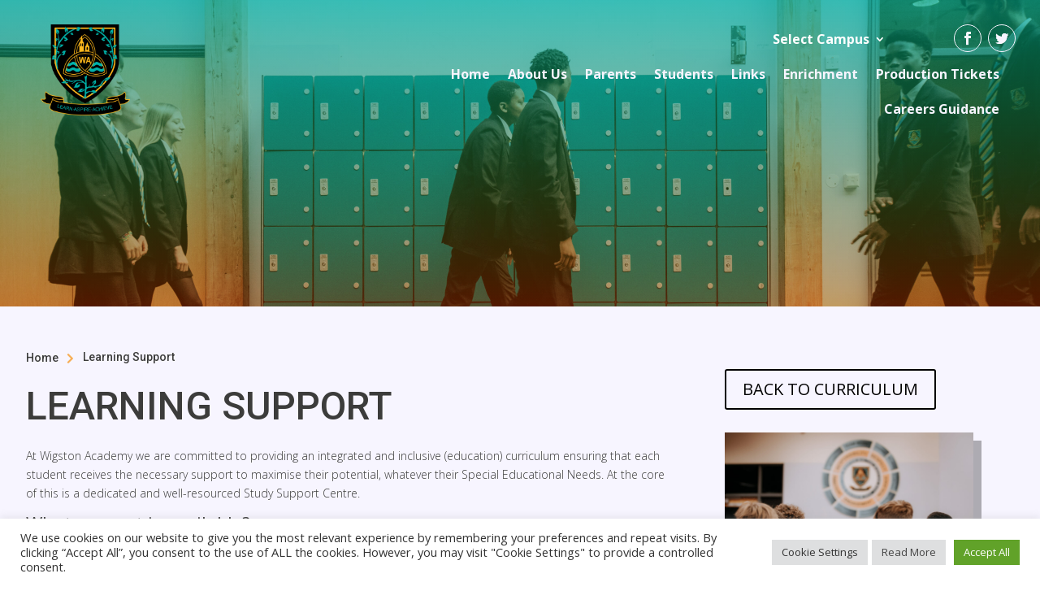

--- FILE ---
content_type: text/html; charset=utf-8
request_url: https://www.google.com/recaptcha/api2/anchor?ar=1&k=6LcVk8khAAAAABAs_D2OQEdL30wz5OZrHLpTJQwU&co=aHR0cHM6Ly93aWdzdG9uYWNhZGVteS5vcmc6NDQz&hl=en&v=7gg7H51Q-naNfhmCP3_R47ho&size=invisible&anchor-ms=20000&execute-ms=15000&cb=qo5jqxtgngq2
body_size: 48181
content:
<!DOCTYPE HTML><html dir="ltr" lang="en"><head><meta http-equiv="Content-Type" content="text/html; charset=UTF-8">
<meta http-equiv="X-UA-Compatible" content="IE=edge">
<title>reCAPTCHA</title>
<style type="text/css">
/* cyrillic-ext */
@font-face {
  font-family: 'Roboto';
  font-style: normal;
  font-weight: 400;
  font-stretch: 100%;
  src: url(//fonts.gstatic.com/s/roboto/v48/KFO7CnqEu92Fr1ME7kSn66aGLdTylUAMa3GUBHMdazTgWw.woff2) format('woff2');
  unicode-range: U+0460-052F, U+1C80-1C8A, U+20B4, U+2DE0-2DFF, U+A640-A69F, U+FE2E-FE2F;
}
/* cyrillic */
@font-face {
  font-family: 'Roboto';
  font-style: normal;
  font-weight: 400;
  font-stretch: 100%;
  src: url(//fonts.gstatic.com/s/roboto/v48/KFO7CnqEu92Fr1ME7kSn66aGLdTylUAMa3iUBHMdazTgWw.woff2) format('woff2');
  unicode-range: U+0301, U+0400-045F, U+0490-0491, U+04B0-04B1, U+2116;
}
/* greek-ext */
@font-face {
  font-family: 'Roboto';
  font-style: normal;
  font-weight: 400;
  font-stretch: 100%;
  src: url(//fonts.gstatic.com/s/roboto/v48/KFO7CnqEu92Fr1ME7kSn66aGLdTylUAMa3CUBHMdazTgWw.woff2) format('woff2');
  unicode-range: U+1F00-1FFF;
}
/* greek */
@font-face {
  font-family: 'Roboto';
  font-style: normal;
  font-weight: 400;
  font-stretch: 100%;
  src: url(//fonts.gstatic.com/s/roboto/v48/KFO7CnqEu92Fr1ME7kSn66aGLdTylUAMa3-UBHMdazTgWw.woff2) format('woff2');
  unicode-range: U+0370-0377, U+037A-037F, U+0384-038A, U+038C, U+038E-03A1, U+03A3-03FF;
}
/* math */
@font-face {
  font-family: 'Roboto';
  font-style: normal;
  font-weight: 400;
  font-stretch: 100%;
  src: url(//fonts.gstatic.com/s/roboto/v48/KFO7CnqEu92Fr1ME7kSn66aGLdTylUAMawCUBHMdazTgWw.woff2) format('woff2');
  unicode-range: U+0302-0303, U+0305, U+0307-0308, U+0310, U+0312, U+0315, U+031A, U+0326-0327, U+032C, U+032F-0330, U+0332-0333, U+0338, U+033A, U+0346, U+034D, U+0391-03A1, U+03A3-03A9, U+03B1-03C9, U+03D1, U+03D5-03D6, U+03F0-03F1, U+03F4-03F5, U+2016-2017, U+2034-2038, U+203C, U+2040, U+2043, U+2047, U+2050, U+2057, U+205F, U+2070-2071, U+2074-208E, U+2090-209C, U+20D0-20DC, U+20E1, U+20E5-20EF, U+2100-2112, U+2114-2115, U+2117-2121, U+2123-214F, U+2190, U+2192, U+2194-21AE, U+21B0-21E5, U+21F1-21F2, U+21F4-2211, U+2213-2214, U+2216-22FF, U+2308-230B, U+2310, U+2319, U+231C-2321, U+2336-237A, U+237C, U+2395, U+239B-23B7, U+23D0, U+23DC-23E1, U+2474-2475, U+25AF, U+25B3, U+25B7, U+25BD, U+25C1, U+25CA, U+25CC, U+25FB, U+266D-266F, U+27C0-27FF, U+2900-2AFF, U+2B0E-2B11, U+2B30-2B4C, U+2BFE, U+3030, U+FF5B, U+FF5D, U+1D400-1D7FF, U+1EE00-1EEFF;
}
/* symbols */
@font-face {
  font-family: 'Roboto';
  font-style: normal;
  font-weight: 400;
  font-stretch: 100%;
  src: url(//fonts.gstatic.com/s/roboto/v48/KFO7CnqEu92Fr1ME7kSn66aGLdTylUAMaxKUBHMdazTgWw.woff2) format('woff2');
  unicode-range: U+0001-000C, U+000E-001F, U+007F-009F, U+20DD-20E0, U+20E2-20E4, U+2150-218F, U+2190, U+2192, U+2194-2199, U+21AF, U+21E6-21F0, U+21F3, U+2218-2219, U+2299, U+22C4-22C6, U+2300-243F, U+2440-244A, U+2460-24FF, U+25A0-27BF, U+2800-28FF, U+2921-2922, U+2981, U+29BF, U+29EB, U+2B00-2BFF, U+4DC0-4DFF, U+FFF9-FFFB, U+10140-1018E, U+10190-1019C, U+101A0, U+101D0-101FD, U+102E0-102FB, U+10E60-10E7E, U+1D2C0-1D2D3, U+1D2E0-1D37F, U+1F000-1F0FF, U+1F100-1F1AD, U+1F1E6-1F1FF, U+1F30D-1F30F, U+1F315, U+1F31C, U+1F31E, U+1F320-1F32C, U+1F336, U+1F378, U+1F37D, U+1F382, U+1F393-1F39F, U+1F3A7-1F3A8, U+1F3AC-1F3AF, U+1F3C2, U+1F3C4-1F3C6, U+1F3CA-1F3CE, U+1F3D4-1F3E0, U+1F3ED, U+1F3F1-1F3F3, U+1F3F5-1F3F7, U+1F408, U+1F415, U+1F41F, U+1F426, U+1F43F, U+1F441-1F442, U+1F444, U+1F446-1F449, U+1F44C-1F44E, U+1F453, U+1F46A, U+1F47D, U+1F4A3, U+1F4B0, U+1F4B3, U+1F4B9, U+1F4BB, U+1F4BF, U+1F4C8-1F4CB, U+1F4D6, U+1F4DA, U+1F4DF, U+1F4E3-1F4E6, U+1F4EA-1F4ED, U+1F4F7, U+1F4F9-1F4FB, U+1F4FD-1F4FE, U+1F503, U+1F507-1F50B, U+1F50D, U+1F512-1F513, U+1F53E-1F54A, U+1F54F-1F5FA, U+1F610, U+1F650-1F67F, U+1F687, U+1F68D, U+1F691, U+1F694, U+1F698, U+1F6AD, U+1F6B2, U+1F6B9-1F6BA, U+1F6BC, U+1F6C6-1F6CF, U+1F6D3-1F6D7, U+1F6E0-1F6EA, U+1F6F0-1F6F3, U+1F6F7-1F6FC, U+1F700-1F7FF, U+1F800-1F80B, U+1F810-1F847, U+1F850-1F859, U+1F860-1F887, U+1F890-1F8AD, U+1F8B0-1F8BB, U+1F8C0-1F8C1, U+1F900-1F90B, U+1F93B, U+1F946, U+1F984, U+1F996, U+1F9E9, U+1FA00-1FA6F, U+1FA70-1FA7C, U+1FA80-1FA89, U+1FA8F-1FAC6, U+1FACE-1FADC, U+1FADF-1FAE9, U+1FAF0-1FAF8, U+1FB00-1FBFF;
}
/* vietnamese */
@font-face {
  font-family: 'Roboto';
  font-style: normal;
  font-weight: 400;
  font-stretch: 100%;
  src: url(//fonts.gstatic.com/s/roboto/v48/KFO7CnqEu92Fr1ME7kSn66aGLdTylUAMa3OUBHMdazTgWw.woff2) format('woff2');
  unicode-range: U+0102-0103, U+0110-0111, U+0128-0129, U+0168-0169, U+01A0-01A1, U+01AF-01B0, U+0300-0301, U+0303-0304, U+0308-0309, U+0323, U+0329, U+1EA0-1EF9, U+20AB;
}
/* latin-ext */
@font-face {
  font-family: 'Roboto';
  font-style: normal;
  font-weight: 400;
  font-stretch: 100%;
  src: url(//fonts.gstatic.com/s/roboto/v48/KFO7CnqEu92Fr1ME7kSn66aGLdTylUAMa3KUBHMdazTgWw.woff2) format('woff2');
  unicode-range: U+0100-02BA, U+02BD-02C5, U+02C7-02CC, U+02CE-02D7, U+02DD-02FF, U+0304, U+0308, U+0329, U+1D00-1DBF, U+1E00-1E9F, U+1EF2-1EFF, U+2020, U+20A0-20AB, U+20AD-20C0, U+2113, U+2C60-2C7F, U+A720-A7FF;
}
/* latin */
@font-face {
  font-family: 'Roboto';
  font-style: normal;
  font-weight: 400;
  font-stretch: 100%;
  src: url(//fonts.gstatic.com/s/roboto/v48/KFO7CnqEu92Fr1ME7kSn66aGLdTylUAMa3yUBHMdazQ.woff2) format('woff2');
  unicode-range: U+0000-00FF, U+0131, U+0152-0153, U+02BB-02BC, U+02C6, U+02DA, U+02DC, U+0304, U+0308, U+0329, U+2000-206F, U+20AC, U+2122, U+2191, U+2193, U+2212, U+2215, U+FEFF, U+FFFD;
}
/* cyrillic-ext */
@font-face {
  font-family: 'Roboto';
  font-style: normal;
  font-weight: 500;
  font-stretch: 100%;
  src: url(//fonts.gstatic.com/s/roboto/v48/KFO7CnqEu92Fr1ME7kSn66aGLdTylUAMa3GUBHMdazTgWw.woff2) format('woff2');
  unicode-range: U+0460-052F, U+1C80-1C8A, U+20B4, U+2DE0-2DFF, U+A640-A69F, U+FE2E-FE2F;
}
/* cyrillic */
@font-face {
  font-family: 'Roboto';
  font-style: normal;
  font-weight: 500;
  font-stretch: 100%;
  src: url(//fonts.gstatic.com/s/roboto/v48/KFO7CnqEu92Fr1ME7kSn66aGLdTylUAMa3iUBHMdazTgWw.woff2) format('woff2');
  unicode-range: U+0301, U+0400-045F, U+0490-0491, U+04B0-04B1, U+2116;
}
/* greek-ext */
@font-face {
  font-family: 'Roboto';
  font-style: normal;
  font-weight: 500;
  font-stretch: 100%;
  src: url(//fonts.gstatic.com/s/roboto/v48/KFO7CnqEu92Fr1ME7kSn66aGLdTylUAMa3CUBHMdazTgWw.woff2) format('woff2');
  unicode-range: U+1F00-1FFF;
}
/* greek */
@font-face {
  font-family: 'Roboto';
  font-style: normal;
  font-weight: 500;
  font-stretch: 100%;
  src: url(//fonts.gstatic.com/s/roboto/v48/KFO7CnqEu92Fr1ME7kSn66aGLdTylUAMa3-UBHMdazTgWw.woff2) format('woff2');
  unicode-range: U+0370-0377, U+037A-037F, U+0384-038A, U+038C, U+038E-03A1, U+03A3-03FF;
}
/* math */
@font-face {
  font-family: 'Roboto';
  font-style: normal;
  font-weight: 500;
  font-stretch: 100%;
  src: url(//fonts.gstatic.com/s/roboto/v48/KFO7CnqEu92Fr1ME7kSn66aGLdTylUAMawCUBHMdazTgWw.woff2) format('woff2');
  unicode-range: U+0302-0303, U+0305, U+0307-0308, U+0310, U+0312, U+0315, U+031A, U+0326-0327, U+032C, U+032F-0330, U+0332-0333, U+0338, U+033A, U+0346, U+034D, U+0391-03A1, U+03A3-03A9, U+03B1-03C9, U+03D1, U+03D5-03D6, U+03F0-03F1, U+03F4-03F5, U+2016-2017, U+2034-2038, U+203C, U+2040, U+2043, U+2047, U+2050, U+2057, U+205F, U+2070-2071, U+2074-208E, U+2090-209C, U+20D0-20DC, U+20E1, U+20E5-20EF, U+2100-2112, U+2114-2115, U+2117-2121, U+2123-214F, U+2190, U+2192, U+2194-21AE, U+21B0-21E5, U+21F1-21F2, U+21F4-2211, U+2213-2214, U+2216-22FF, U+2308-230B, U+2310, U+2319, U+231C-2321, U+2336-237A, U+237C, U+2395, U+239B-23B7, U+23D0, U+23DC-23E1, U+2474-2475, U+25AF, U+25B3, U+25B7, U+25BD, U+25C1, U+25CA, U+25CC, U+25FB, U+266D-266F, U+27C0-27FF, U+2900-2AFF, U+2B0E-2B11, U+2B30-2B4C, U+2BFE, U+3030, U+FF5B, U+FF5D, U+1D400-1D7FF, U+1EE00-1EEFF;
}
/* symbols */
@font-face {
  font-family: 'Roboto';
  font-style: normal;
  font-weight: 500;
  font-stretch: 100%;
  src: url(//fonts.gstatic.com/s/roboto/v48/KFO7CnqEu92Fr1ME7kSn66aGLdTylUAMaxKUBHMdazTgWw.woff2) format('woff2');
  unicode-range: U+0001-000C, U+000E-001F, U+007F-009F, U+20DD-20E0, U+20E2-20E4, U+2150-218F, U+2190, U+2192, U+2194-2199, U+21AF, U+21E6-21F0, U+21F3, U+2218-2219, U+2299, U+22C4-22C6, U+2300-243F, U+2440-244A, U+2460-24FF, U+25A0-27BF, U+2800-28FF, U+2921-2922, U+2981, U+29BF, U+29EB, U+2B00-2BFF, U+4DC0-4DFF, U+FFF9-FFFB, U+10140-1018E, U+10190-1019C, U+101A0, U+101D0-101FD, U+102E0-102FB, U+10E60-10E7E, U+1D2C0-1D2D3, U+1D2E0-1D37F, U+1F000-1F0FF, U+1F100-1F1AD, U+1F1E6-1F1FF, U+1F30D-1F30F, U+1F315, U+1F31C, U+1F31E, U+1F320-1F32C, U+1F336, U+1F378, U+1F37D, U+1F382, U+1F393-1F39F, U+1F3A7-1F3A8, U+1F3AC-1F3AF, U+1F3C2, U+1F3C4-1F3C6, U+1F3CA-1F3CE, U+1F3D4-1F3E0, U+1F3ED, U+1F3F1-1F3F3, U+1F3F5-1F3F7, U+1F408, U+1F415, U+1F41F, U+1F426, U+1F43F, U+1F441-1F442, U+1F444, U+1F446-1F449, U+1F44C-1F44E, U+1F453, U+1F46A, U+1F47D, U+1F4A3, U+1F4B0, U+1F4B3, U+1F4B9, U+1F4BB, U+1F4BF, U+1F4C8-1F4CB, U+1F4D6, U+1F4DA, U+1F4DF, U+1F4E3-1F4E6, U+1F4EA-1F4ED, U+1F4F7, U+1F4F9-1F4FB, U+1F4FD-1F4FE, U+1F503, U+1F507-1F50B, U+1F50D, U+1F512-1F513, U+1F53E-1F54A, U+1F54F-1F5FA, U+1F610, U+1F650-1F67F, U+1F687, U+1F68D, U+1F691, U+1F694, U+1F698, U+1F6AD, U+1F6B2, U+1F6B9-1F6BA, U+1F6BC, U+1F6C6-1F6CF, U+1F6D3-1F6D7, U+1F6E0-1F6EA, U+1F6F0-1F6F3, U+1F6F7-1F6FC, U+1F700-1F7FF, U+1F800-1F80B, U+1F810-1F847, U+1F850-1F859, U+1F860-1F887, U+1F890-1F8AD, U+1F8B0-1F8BB, U+1F8C0-1F8C1, U+1F900-1F90B, U+1F93B, U+1F946, U+1F984, U+1F996, U+1F9E9, U+1FA00-1FA6F, U+1FA70-1FA7C, U+1FA80-1FA89, U+1FA8F-1FAC6, U+1FACE-1FADC, U+1FADF-1FAE9, U+1FAF0-1FAF8, U+1FB00-1FBFF;
}
/* vietnamese */
@font-face {
  font-family: 'Roboto';
  font-style: normal;
  font-weight: 500;
  font-stretch: 100%;
  src: url(//fonts.gstatic.com/s/roboto/v48/KFO7CnqEu92Fr1ME7kSn66aGLdTylUAMa3OUBHMdazTgWw.woff2) format('woff2');
  unicode-range: U+0102-0103, U+0110-0111, U+0128-0129, U+0168-0169, U+01A0-01A1, U+01AF-01B0, U+0300-0301, U+0303-0304, U+0308-0309, U+0323, U+0329, U+1EA0-1EF9, U+20AB;
}
/* latin-ext */
@font-face {
  font-family: 'Roboto';
  font-style: normal;
  font-weight: 500;
  font-stretch: 100%;
  src: url(//fonts.gstatic.com/s/roboto/v48/KFO7CnqEu92Fr1ME7kSn66aGLdTylUAMa3KUBHMdazTgWw.woff2) format('woff2');
  unicode-range: U+0100-02BA, U+02BD-02C5, U+02C7-02CC, U+02CE-02D7, U+02DD-02FF, U+0304, U+0308, U+0329, U+1D00-1DBF, U+1E00-1E9F, U+1EF2-1EFF, U+2020, U+20A0-20AB, U+20AD-20C0, U+2113, U+2C60-2C7F, U+A720-A7FF;
}
/* latin */
@font-face {
  font-family: 'Roboto';
  font-style: normal;
  font-weight: 500;
  font-stretch: 100%;
  src: url(//fonts.gstatic.com/s/roboto/v48/KFO7CnqEu92Fr1ME7kSn66aGLdTylUAMa3yUBHMdazQ.woff2) format('woff2');
  unicode-range: U+0000-00FF, U+0131, U+0152-0153, U+02BB-02BC, U+02C6, U+02DA, U+02DC, U+0304, U+0308, U+0329, U+2000-206F, U+20AC, U+2122, U+2191, U+2193, U+2212, U+2215, U+FEFF, U+FFFD;
}
/* cyrillic-ext */
@font-face {
  font-family: 'Roboto';
  font-style: normal;
  font-weight: 900;
  font-stretch: 100%;
  src: url(//fonts.gstatic.com/s/roboto/v48/KFO7CnqEu92Fr1ME7kSn66aGLdTylUAMa3GUBHMdazTgWw.woff2) format('woff2');
  unicode-range: U+0460-052F, U+1C80-1C8A, U+20B4, U+2DE0-2DFF, U+A640-A69F, U+FE2E-FE2F;
}
/* cyrillic */
@font-face {
  font-family: 'Roboto';
  font-style: normal;
  font-weight: 900;
  font-stretch: 100%;
  src: url(//fonts.gstatic.com/s/roboto/v48/KFO7CnqEu92Fr1ME7kSn66aGLdTylUAMa3iUBHMdazTgWw.woff2) format('woff2');
  unicode-range: U+0301, U+0400-045F, U+0490-0491, U+04B0-04B1, U+2116;
}
/* greek-ext */
@font-face {
  font-family: 'Roboto';
  font-style: normal;
  font-weight: 900;
  font-stretch: 100%;
  src: url(//fonts.gstatic.com/s/roboto/v48/KFO7CnqEu92Fr1ME7kSn66aGLdTylUAMa3CUBHMdazTgWw.woff2) format('woff2');
  unicode-range: U+1F00-1FFF;
}
/* greek */
@font-face {
  font-family: 'Roboto';
  font-style: normal;
  font-weight: 900;
  font-stretch: 100%;
  src: url(//fonts.gstatic.com/s/roboto/v48/KFO7CnqEu92Fr1ME7kSn66aGLdTylUAMa3-UBHMdazTgWw.woff2) format('woff2');
  unicode-range: U+0370-0377, U+037A-037F, U+0384-038A, U+038C, U+038E-03A1, U+03A3-03FF;
}
/* math */
@font-face {
  font-family: 'Roboto';
  font-style: normal;
  font-weight: 900;
  font-stretch: 100%;
  src: url(//fonts.gstatic.com/s/roboto/v48/KFO7CnqEu92Fr1ME7kSn66aGLdTylUAMawCUBHMdazTgWw.woff2) format('woff2');
  unicode-range: U+0302-0303, U+0305, U+0307-0308, U+0310, U+0312, U+0315, U+031A, U+0326-0327, U+032C, U+032F-0330, U+0332-0333, U+0338, U+033A, U+0346, U+034D, U+0391-03A1, U+03A3-03A9, U+03B1-03C9, U+03D1, U+03D5-03D6, U+03F0-03F1, U+03F4-03F5, U+2016-2017, U+2034-2038, U+203C, U+2040, U+2043, U+2047, U+2050, U+2057, U+205F, U+2070-2071, U+2074-208E, U+2090-209C, U+20D0-20DC, U+20E1, U+20E5-20EF, U+2100-2112, U+2114-2115, U+2117-2121, U+2123-214F, U+2190, U+2192, U+2194-21AE, U+21B0-21E5, U+21F1-21F2, U+21F4-2211, U+2213-2214, U+2216-22FF, U+2308-230B, U+2310, U+2319, U+231C-2321, U+2336-237A, U+237C, U+2395, U+239B-23B7, U+23D0, U+23DC-23E1, U+2474-2475, U+25AF, U+25B3, U+25B7, U+25BD, U+25C1, U+25CA, U+25CC, U+25FB, U+266D-266F, U+27C0-27FF, U+2900-2AFF, U+2B0E-2B11, U+2B30-2B4C, U+2BFE, U+3030, U+FF5B, U+FF5D, U+1D400-1D7FF, U+1EE00-1EEFF;
}
/* symbols */
@font-face {
  font-family: 'Roboto';
  font-style: normal;
  font-weight: 900;
  font-stretch: 100%;
  src: url(//fonts.gstatic.com/s/roboto/v48/KFO7CnqEu92Fr1ME7kSn66aGLdTylUAMaxKUBHMdazTgWw.woff2) format('woff2');
  unicode-range: U+0001-000C, U+000E-001F, U+007F-009F, U+20DD-20E0, U+20E2-20E4, U+2150-218F, U+2190, U+2192, U+2194-2199, U+21AF, U+21E6-21F0, U+21F3, U+2218-2219, U+2299, U+22C4-22C6, U+2300-243F, U+2440-244A, U+2460-24FF, U+25A0-27BF, U+2800-28FF, U+2921-2922, U+2981, U+29BF, U+29EB, U+2B00-2BFF, U+4DC0-4DFF, U+FFF9-FFFB, U+10140-1018E, U+10190-1019C, U+101A0, U+101D0-101FD, U+102E0-102FB, U+10E60-10E7E, U+1D2C0-1D2D3, U+1D2E0-1D37F, U+1F000-1F0FF, U+1F100-1F1AD, U+1F1E6-1F1FF, U+1F30D-1F30F, U+1F315, U+1F31C, U+1F31E, U+1F320-1F32C, U+1F336, U+1F378, U+1F37D, U+1F382, U+1F393-1F39F, U+1F3A7-1F3A8, U+1F3AC-1F3AF, U+1F3C2, U+1F3C4-1F3C6, U+1F3CA-1F3CE, U+1F3D4-1F3E0, U+1F3ED, U+1F3F1-1F3F3, U+1F3F5-1F3F7, U+1F408, U+1F415, U+1F41F, U+1F426, U+1F43F, U+1F441-1F442, U+1F444, U+1F446-1F449, U+1F44C-1F44E, U+1F453, U+1F46A, U+1F47D, U+1F4A3, U+1F4B0, U+1F4B3, U+1F4B9, U+1F4BB, U+1F4BF, U+1F4C8-1F4CB, U+1F4D6, U+1F4DA, U+1F4DF, U+1F4E3-1F4E6, U+1F4EA-1F4ED, U+1F4F7, U+1F4F9-1F4FB, U+1F4FD-1F4FE, U+1F503, U+1F507-1F50B, U+1F50D, U+1F512-1F513, U+1F53E-1F54A, U+1F54F-1F5FA, U+1F610, U+1F650-1F67F, U+1F687, U+1F68D, U+1F691, U+1F694, U+1F698, U+1F6AD, U+1F6B2, U+1F6B9-1F6BA, U+1F6BC, U+1F6C6-1F6CF, U+1F6D3-1F6D7, U+1F6E0-1F6EA, U+1F6F0-1F6F3, U+1F6F7-1F6FC, U+1F700-1F7FF, U+1F800-1F80B, U+1F810-1F847, U+1F850-1F859, U+1F860-1F887, U+1F890-1F8AD, U+1F8B0-1F8BB, U+1F8C0-1F8C1, U+1F900-1F90B, U+1F93B, U+1F946, U+1F984, U+1F996, U+1F9E9, U+1FA00-1FA6F, U+1FA70-1FA7C, U+1FA80-1FA89, U+1FA8F-1FAC6, U+1FACE-1FADC, U+1FADF-1FAE9, U+1FAF0-1FAF8, U+1FB00-1FBFF;
}
/* vietnamese */
@font-face {
  font-family: 'Roboto';
  font-style: normal;
  font-weight: 900;
  font-stretch: 100%;
  src: url(//fonts.gstatic.com/s/roboto/v48/KFO7CnqEu92Fr1ME7kSn66aGLdTylUAMa3OUBHMdazTgWw.woff2) format('woff2');
  unicode-range: U+0102-0103, U+0110-0111, U+0128-0129, U+0168-0169, U+01A0-01A1, U+01AF-01B0, U+0300-0301, U+0303-0304, U+0308-0309, U+0323, U+0329, U+1EA0-1EF9, U+20AB;
}
/* latin-ext */
@font-face {
  font-family: 'Roboto';
  font-style: normal;
  font-weight: 900;
  font-stretch: 100%;
  src: url(//fonts.gstatic.com/s/roboto/v48/KFO7CnqEu92Fr1ME7kSn66aGLdTylUAMa3KUBHMdazTgWw.woff2) format('woff2');
  unicode-range: U+0100-02BA, U+02BD-02C5, U+02C7-02CC, U+02CE-02D7, U+02DD-02FF, U+0304, U+0308, U+0329, U+1D00-1DBF, U+1E00-1E9F, U+1EF2-1EFF, U+2020, U+20A0-20AB, U+20AD-20C0, U+2113, U+2C60-2C7F, U+A720-A7FF;
}
/* latin */
@font-face {
  font-family: 'Roboto';
  font-style: normal;
  font-weight: 900;
  font-stretch: 100%;
  src: url(//fonts.gstatic.com/s/roboto/v48/KFO7CnqEu92Fr1ME7kSn66aGLdTylUAMa3yUBHMdazQ.woff2) format('woff2');
  unicode-range: U+0000-00FF, U+0131, U+0152-0153, U+02BB-02BC, U+02C6, U+02DA, U+02DC, U+0304, U+0308, U+0329, U+2000-206F, U+20AC, U+2122, U+2191, U+2193, U+2212, U+2215, U+FEFF, U+FFFD;
}

</style>
<link rel="stylesheet" type="text/css" href="https://www.gstatic.com/recaptcha/releases/7gg7H51Q-naNfhmCP3_R47ho/styles__ltr.css">
<script nonce="EFc8i-ssMtCp8qemfsKB7g" type="text/javascript">window['__recaptcha_api'] = 'https://www.google.com/recaptcha/api2/';</script>
<script type="text/javascript" src="https://www.gstatic.com/recaptcha/releases/7gg7H51Q-naNfhmCP3_R47ho/recaptcha__en.js" nonce="EFc8i-ssMtCp8qemfsKB7g">
      
    </script></head>
<body><div id="rc-anchor-alert" class="rc-anchor-alert"></div>
<input type="hidden" id="recaptcha-token" value="[base64]">
<script type="text/javascript" nonce="EFc8i-ssMtCp8qemfsKB7g">
      recaptcha.anchor.Main.init("[\x22ainput\x22,[\x22bgdata\x22,\x22\x22,\[base64]/[base64]/[base64]/KE4oMTI0LHYsdi5HKSxMWihsLHYpKTpOKDEyNCx2LGwpLFYpLHYpLFQpKSxGKDE3MSx2KX0scjc9ZnVuY3Rpb24obCl7cmV0dXJuIGx9LEM9ZnVuY3Rpb24obCxWLHYpe04odixsLFYpLFZbYWtdPTI3OTZ9LG49ZnVuY3Rpb24obCxWKXtWLlg9KChWLlg/[base64]/[base64]/[base64]/[base64]/[base64]/[base64]/[base64]/[base64]/[base64]/[base64]/[base64]\\u003d\x22,\[base64]\\u003d\x22,\x22w5bCtkLCp8OjJsOCHsOxci7CqsKdQsKJM2RWwrNOw57Djk3DncO9w65QwrIvdW16w4LDnsOow6/Ds8ONwoHDnsK9w4YlwohtBcKQQMOBw4nCrMK3w4jDlMKUwoc3w67DnSdtXXElb8OCw6c5w4bComzDtg7Dj8OCwp7Dlj7CusOJwqdGw5rDkFHDgCMbw7F5AMKrfsKbYUfDm8KawqccGMKLTxk6bMKFwppgw4XCiVTDoMOyw60qFGo9w4kCW3JGw5h/YsOyG33Dn8KjTkbCgMKaN8KxIBXCnCvCtcO1w5/CjcKKAx91w5BRwp5BPVVnAcOeHsK0wofChcO0PmvDjMODwpYTwp85w65xwoPCucKMcMOIw4rDsG/Dn2fCqsKgO8KuNgwLw6DDn8KvwpbChRh0w7nCqMK8w6opG8OMG8OrLMO/QRF4RMOvw5vCgXMYfsOPX2UqUAPCt3bDu8KXPGtjw5/DiGR0wpp2JiPDjSJ0wpnDmADCr1gHdF5Cw47CuV90fcO0wqIEwq/DnT0Lw5zChRB+UMO3Q8KfKsOwFMOTSnrDsiFlw4fChzTDpwF1S8K2w78XwpzDnsOrR8OcOEbDr8OkTcOUTsKqw7HDqMKxOhhtbcO5w6jCh2DCm0AMwoI/[base64]/DviAnw4bCvFlHw6VsDUbCpxvCll7CucONd8OoFcOKfcO6dRR9EG07wotHDsKTw53CnmIgw64Sw5LDlMK3XsKFw5Zuw5vDgx3CoQYDBwzDpVXCpRAvw6lqw6RsVGvCvcOWw4jCgMKww4kRw7jDgMO6w7pIwrsCU8OwEcOsCcKtUsOKw73CqMOow6/[base64]/[base64]/CgcKZasKmwrDDqhgtwovCocOLwq8XKcOSwoJlXMKhBhfCuMKiAyXDqXbCuBTDiArDgMOJw6AYwrDCsQ1dLjp1w67DrmfCozZfH20QFsO8ZMKOfG3DgsOOYl8jSwnDpGnDrsOfw48HwqnDt8KawpsLw4sHwrXDjj/DuMKHZWLCq3fCj0NPw6bDj8KYw4tNecKew5PDlkQEw5LCkMKwwrMxw5bCkWNOHMOqRCfDkMKvKcKLw4oOw7IFKGfDjcKvCwbCgExiwpU2aMOHwoDDvgPCjsK2wpEKw4vDhywCwqk5w53DkjnDu3bDv8KHw5rCoQ/DhMKLwrnCjsKbwrkrw47DgjVjaRdwwqlAU8KxYcKyMMO5wphgFCDCk0vDgzvCosKgAnnDh8KCw7fCgRMQw7zCicOGGDfClFlIWMKsXw/DhxUFHUlRIMOgI10yR0nCl1bDqkfDpMKWw73Dt8KlOMO9K1PDicKKZlR0PMKYwpJdRB/DkVxsD8Kww5/[base64]/w5bCvhLCqcK5wqo9BcOjw6jCm1MFdMK+IX/ClcOzeMO4w4EJw5Vdw6p0w64kMcOzUAkvwoVSw5rCjMO7Ql8iw6PClUwgLsKUw7fCosOfw7g+X03Cr8KOacOUNhHDrCzDrGnCucK4ExzDvSzCh2XDgcKqwq/[base64]/Cg8OTwrDDoy3CsnnCmsO0wqrDucK6R8ObwoJuM00wU3HCpHXClkhhw6HDisOMfwIYHsO2wpfCuU/CkHZxwpTDh2Z/VMOCLArCm3LCjsOBN8OIGm7Dm8Oyd8KaHcKCw53DqwAoCRrDuFI3wqR3wpTDj8KWaMKRPMK/[base64]/CgcKdwrfDmcKYP8Owwo7DoWBhNMKHw6HDkMOcVsOLw5zClMOcE8Kkw617w5pXMTg/d8OQBcK/wrdewq0Rwq5obntvKz/[base64]/Dq8OiTi/Ds8KJwp9Ec8Odw785wqbClQvCh8OMNQdlGQMJaMOOSlo2w7PCgnrDs1jChzXCs8K6w4DCm0V0XUkGw7vDthJowrp+wpwFCMKlVDbDlMKaRMOmwpRUb8OMwr3CjsK1BwLCnsKawoN9w5fCj8ObEyYECcK0wovDn8Kxwp4+LFp/GWpmwpPCt8OywqDDksOGCcO3b8Okw4fDpcOFXDRxwq5IwqVLf24Iw6PCjGXDgSZiaMKiwpxMJAkIwqjCkcOCAzrDjDMRIT1AEMKTY8KLwofDrcOLw64SK8OPwqnDkMOqw64vJWosScKTw6lPRMOoJwDCplHDjgEXUcOWw43Dg2g1Rkslw7bDsmkNw6HDhE4/RlEHaMOxSC9Xw4nDsnvDiMKPe8K6w7vCuUxWwqpPfXIxej7CpcOEw7MAwqnDk8OsJ1NtQMKhcibCv3LDqMOPT2xeC0fCocO3PSJSISIXw6BAw6HDvWLDkMOBP8OwfVDDkMOGMgzDjMKIGUcSw5TCu3zDqsOow6bDucKGwowew5/Dj8ObWQDDhFbDkEBawoA1wpbCrzlRw5XChxnCiRNow4zDjwA7IMOJw7bCsx/DhjBkwpw7w7DClsKfw5ZJP1ZeA8KPLsKJKMO6wr15w7nCrsKww45GHwAcMsKKBAgBO3EpwpLDv2vCrX1pUgM0w6rCoj1/w5/[base64]/CkQ7Cjy57wr3ClMKswp3Dm8KPw7fDvj/[base64]/[base64]/[base64]/Dj8K1OMK2w63ChsKWw49Lw4cPYsKGwozCqcKKOi1HZcKiTMOaFsOjw6dAW25sw4k9w5E9cyYAOiXDjUdrLcKVbVcldUVlw7J3P8Kbw6LCosOZJjsCw5ZVDsKyH8Omwp0IRHvCvkcZccOoeh7Dk8O8PsOPwpJ1IsKuw4/DqicBw5cnw5R5YsKiFiLCoMOONcKNwrHDtcOOwowdV03Dg3HDoBp2wrknw6/[base64]/[base64]/[base64]/[base64]/EsOMDSFDw4HCqQPDt3XDrcOkw6zCkMKZLWd/PcO/w6ZBR1Byw5vDpydPSsKUw4TCtsKvGlfCtSlNWwHCslDDocKrwqDCmgPDmsOewrLDr0rDkQLDvB0rasOCL042MmjDih16cFUCwq/DpMO9Dnc2ZjjCt8OkwrAoBicFWR/CrcOuwoPDrsKhw5DChSDDh8Okw4rCu1dywobDsMOowrHCs8KNTFvDjcKYwoxFwrw4wobDtMKhw5h5w4dYKwtkOsOtPA3Dqj/CmMOveMOKG8KXw5zDvcOYDcO8wo9JAcOwSHHDsTxvw6wZWsOmA8KHdUkBw6EKOcK3PG3DjcOXGBXDhcK4DMOcUUjCuGAtESPDm0fChFxic8OMY0wmw7/[base64]/DugjChioMBkTCiTfDtF3CmznDuixTRQVlMkjDvV0GDUY2w6BuRcOiQ28ram/DnUlrwpZvfcOTKMOhV3dcUcOswqbDsn5wfsK7eMO1ScKRw6Ebw4MIwqvCkmZZwp9fwpPDrxHDvMOPCyLCoSg1w6HCtcOGw7JLw657w4NoPsKhwo0Bw4LClXnDmXglZgFbwp/[base64]/DrjTDpMOxwp/Dgk8WwpLDpsOaf0RmwpHCvU7CljbDu0fCq3QKwqMCw7ILw5EhEgJKHHg8AsOXAsOAwqUEwp7CtFphOGYmw5jCrMO2N8OZWXw1wqfDtsK/w47DmMOpw5oxw6zDlcOPOMK7w73DtcONaBI/w5fCqG/ClhHCiGPCghHCmFvCgHAFeCc0wqRDw5jDiXx8wqvCicOTwpTCr8OYwqAawpYKEsOiw41/DQM3w7whZ8O0wo1uwohCIk1Vw4BDQFbCo8O9JHtkwqfCunHDp8KmwpzDv8KRw67Di8K7L8K+WsKWwpQ+KBcbCyPCn8KPf8ObW8O3K8KFwpnDozHDmwvDjwlcQhRQEMKrfA3Cgw/DinzDqsOEb8OzAsOzwr48UEjCusOYw5nDqcKMJ8KOwr4Qw6bDllrCmyBiLFpSwp3DgMOiwqLCqMKrwqk+w5lQNcK9QELCosKew7ssw6zCv2TCnFU0wpTCgSF/[base64]/DlMKIw6IYwrfDvwYNw6t0GsO9e8OiwrVDw7vDrsKzwoXCkTYYJhbDv2lyK8O/[base64]/woZPw70nFjbCgDkWw6NXeSTCiz9EPhrCri7CnW4rwokEw5PDlRgfesOnXcKuPDjCvMOnworChEl8w5DCi8OrAcOCMMKAfUMKwqvCo8KQPMK5w7M9w709wr3DkwvCpkElYVE0DcO5w7wREcOiw7LCiMOaw4Q6SjBkwr3Dpg7CscK4Wn5BB0vCiT/DthkBS0htw6HDl0hdYsKuXMK1KD3Co8OKw7jDg0jDrcOiKkDDhcKuwo1Xw69UTx5QWgfDmcO7CcOye2JfMsOjw79Vwr7DhinDj3UWwrzCm8OTK8OnH0jDjgRVw4t7wqPDscK/eWzCnFFxIcOkwqjDq8O7Q8Kqw6jCoE/DshMJSsKNbS8vVsKea8K8wr0Lw4twwpbCksK/w7fCq3cqw6HCsVx7UcO1wqQ8LcKUPEQlGsOLw5vDqsOhw5LCpiLCgcKzwoPDoFXDq0jDtynDkMKtKXfDjhrCqiXDuDVawrVQwq9mwq3DmCY5woPCv3h0w7LDtQzChnjCmgDDo8KCw6kdw53DhsKCPCnCpkTDvxhPD3zDhcO+wpHCu8OyN8Kmw7lpwoDDqGMvw4/CpiRGWMKNwprCpMKoCcOHwodrw5LDuMOZasKjwrTCmh3CkcO7FVhuVgNJw7/DtjnCgMKdwpZOw6/CssK4woXDoMK+w6QRBB1kwrcpwr9xJgcKRcKcNlbCnxx2WsOFwoY2w6RIw5jChCXCq8KiEnTDs8KvwrBBw4s3CsOcwofCokBZVsKiwqxvMX/[base64]/CvcKjGxdkw5pWw6/DgsK6w5JyFMKqQgrDusKFw4rDtEDDoMORKsOXwqpldBAOCl1wOTwBwqPCiMKTWnJKw6/DkDwuwr92RMKJw67ChMKmw63CgkQQXgwQUhNLFy54w7/DhwYkKcKPw5Mtw5DDvjFcTcOPBcK3RcKdwonCoMO2X314cwDDlUkkL8O1I03Cnyw7wqnDrMOXZMKww7nCq0nDp8K2wo9iwp18V8Kiw5jDicOZw4RKw4vDm8K9wrrDgE3CmA7CqknCp8Krw5XDsT/CgcOowqPDssOMIEg2wrR8w6JvK8ODdSLDh8K/[base64]/FsOQd8K3BMKAUcK3QsK4wpBrBxDDp3bDqyAqwpBuwpATeVUcMMKlI8KLNcOmcMOaRMOjwoXCvQzClsKOwrMuUsOGcMK3w4YibsK7WMOqwr/DmRgPw5swQT3Du8Kkd8ONCMOzwowEw4/Ch8KnYhBEdcOFK8OBdcOTJ0okbcKow5LChEzDqMOYwolVKcKTA0QMRsOAwr3CjMOIc8Khw745VsKQw6kscBLDkkTDisKiwrArE8Oxw4sbD11XwqQHUMKDQMONw4IpT8KOKQwzwpnCg8K8wpp7w53DmsK/B1LCnn3CuXEVCMKLw6cPw7XCslA2EmUuPVkiwoVZLUJVAsKlAVc6OG/ClcKVAcKBwpnDnMOww6HDvCYCGsKmwp3DsxNpecO6w5ZfC1bCigdcSlwsw7vDvMO2wonDk2DCszBNDsKzcncmwqnDg1Q8wqzDkFrCjEh1wozChH0IDRTCoWZiw7zClkzCqcKKwr4/[base64]/W2IFVm5+BXguGkrDrhAjBsKlw55ZwrfCm8OfPsKhw4o/w5dvQk7CkcOEwoJFJA7CohZBwoPDo8KrEcOWwqxbDsKNwrHDnMOnw7zDpxLCscKqw6IORT/Dg8KpasK2QcKIcg1vGC5XJRLCncKew7fChCHDtsKLwpdFWMK6wqxGEcK+YMOtGMOGDWvDiQ/DqsK2NG3DucKeGkQXVMK7Dx52FsOTGwbDs8KXw5IRw5PCu8KywrUtw6wPwo/DoibDkmfCr8K3H8KvCiLCg8KSD2bCgMKwM8OFw5k8w75HT0Uzw58PCC7CusK6w5TDg11qwq1CZMOMA8OKO8KwwrkUTHRUw6bDgcKiI8Klw5nCjcOiZwlyMcKRw7XDg8ONw63ChsKMSl3DjcO5wq7CrUHDnQ3DhSM3eg/[base64]/w5zDpMOvB8KDa1DCvcOiwqoSFcOeXDh1FMKPYisqOW9vKsKXZHzCnRXDgyFPCkLCjzMzwpRfwqkjw57CrcKSw7LCqsKgWsOHOEnDhAzDgUYRD8KifsKdFzE8w6TDiRZ4RMOPw5t/w7Z1wr9hw6BLwqTDh8ORM8KnDMO7Ml8dwqxOw78bw4LClnoZEVrDtH9bYX8awqA5Elcmw5Vcez/[base64]/DvcKdESHDmFFyw5DDi8Ogw6l6EnXDkMKIZcKUPMOAwoZJJzjCnMKDbxjDpMKFI3NlVMO/[base64]/DicKAAUpSwoVGw4w5woMPwoVmasKrEsOkw64hwpMoJcKofMOjwps+w5PDgE54wqxdw4LDmcKXw7PCjDk4w6vCu8O/e8KFw5PCp8OMw4sLSjQrBMO+ZMOaBVwgwrEeKsOKwqHDrhAyWi7CmcKiw7NKNMK0TFbDjMKTDGpfwp5Mwp/DqWTCindOMDDCs8O6dsOZwpMfNwFyIl18ecKrw5pJHsOkKMKhZwVdw5bDv8KawqwaOD3CvjfCi8OzLxlVHMKoKybCi2bDt0V2SSMdw6DCq8KBwrXCnnnDtsOJwpMqP8KRw5LCl0vCpMK/MsKcw40wCcKVwpDDvEnDsBPClMKuwoDCsBvDr8K2e8ONw4HCskJyM8KPwp1pTMODXTB2WMKxw4wzwqBqwrjDkHY6wrbCgW9rUyQAIMKQXQ0SMwfDtlBfQhdyEQErSX/[base64]/[base64]/I8KTwqDDicK+N8K8wrrCkRfDu8KNwo/Cn8K9Xi3CqcOPw60cw5kCw5M8w5ZZw5DDhVLCh8Kow6nDrcKDw47DtcOtw6pzwqfDpC/DuFsAwrfDo3TDn8O4OgQZZDDDv13Cv3UNA1J+w4LCg8KLwrjDusKfc8OgAjgsw5pSw7R1w57DkMKuw5xVJMOdbFo7M8Kiw7cww6kSawVsw6gIVcOXw4Y0wr7CpMOww5oFwoLDisONNMOXJMKUS8K7w7vDpcO9wpIdazwtdXAZMsOew6bDmsKtwpbCiMO/w4lMwpkdLHAtXTrCngl9w4EKM8ORwobCiwHCnMKZeD3ChMKowr3CvcKKOsONw4vDncOhw77CgmDDlEAywozCuMOuwpcFw6Iew5TCvcKdw6oaXsO7K8OUH8Ojw4PDqyRZGH4bwrTCuiUPw4HCgcKcw7txKsKlw5RIw7/DusK3wppUwrs3K1wHKcKQw4wcwo5NeX3DqsKvJh8Pw5UXOkjCisOBw51KesKjwoLDmnZnw41tw7TCqF7DsWRDwpjDhgZuPUZ0I3hFd8K2woQ9wq8wRcO4woQ8wqNNVEfCusKXw51Lw75yA8O5w6HDhSETwp/Dh2fChAV+Iksbw7oTWsKJDMKkw5ctw6ArD8KVw6rCt0XCoiLCsMOTw7rCpcK6LC7Dg3HCmjpcw7Adwpl8JRE+wq/DvsKzOX9ud8OWw6toPnIlwp4JIjfCqHpmWsOCwrpxwrVAPsOUdsKqDEccw5XCuyh5BQUZYMO7w4E3R8KUw7DCkkw6wr3CosO/w4pBw6hQwo3CrMKYwoXCj8OhPHLDvMKIwqEewr0JwpYkw7I5X8KoNsOfw4Q9wpIHGgDDnWrCtsKbFcKjYUhbwrASZsOcYhnCnCIuXcOnKcO2RsKMZsOVw7PDlsOZw4/[base64]/DncO/w6TCk8KRwrs9dUtQwoVdeQ/CrcO7wqrCpsK7wqIbw5c7PkpXADgubRhJwp1swofCq8OBwq3CphnCicKUw4HDiiI9w61Kw456wojDsH7CnMKFw5vCocOyw4DCnAM3b8KfU8KXw71OZMO9wpnDv8OOJMOPDsKHwoLCpUk+w71ww6TDgcKNCsOsGGvCo8KKwokLw5XDoMOww7nDkCkDw7/DssOSw40Nw7PChQ1Zw4ohEMOFwpnDjMKbIDHDtsO0wpFMHcOuXcOTwrzDh2bDqgIxwqvDqnsnwq5xDMObwqoWFMOtNcOvHRRew750FMOVDcOyb8KAbsKXZMK9fw1JwpR9wprCgcONworCjcOeJsOPTsKnEMKhwrrDnl4PEsOwHMK7FcKpw5M9w7jDt0nCniJZwpFQUn/DpXJKW3zCgcKvw5Ykwo4kIsOkYcKpw6LCosK1I1vDncORXMOxUgtKC8OVTxtgBcOYw7UJw73DrlDDgwHDnRhrG3MlR8Kswo7Dj8KUbADDusKBGcO7CcOnw6bDswsnSQQDwonDo8O1wpRaw6TDvGXCnyvDmnUywq/[base64]/CkcOjw5nDnSTCt2DCgcKDXCDDkkfDu2XDvT/Do0HDpMKjwpAWb8KxZHXCkXB1XRzChcKBw4cawp0FWMOcwoxTwp3Cu8O/w6whwrHDisKewrLCsWjDhyYdwqDDiTXCuSo0cHBvWnEDwpBCQ8ObwrFow7pqwp/[base64]/IVvCg8OMw59Nwqthf0l+dQvDrnprwqHCn8OWX38LwprChwDDsCUgdcKKRmFRSRMlH8KwUUhiPcO7LsO8WkbDmcOqV3vDnMKLwpcOJ2HCucO/wrDDnxXCtEbDtlMNw5zCnMO7ccOdf8K8bx/DscORZsOSwrjCnBLCgi5EwqHCg8KQw67Cs1bDrRnDssOfE8KnO0JwN8KKwpfDrsKQwoMvw5XDoMOmW8O2w7Brwqc5cSbCl8Khw70Xagd9wrRdMT/ClS7CuwfCmR9Hw7sMD8K0woLDowhmw7pqKVLDhAjCvMKFN2F8w44NZcKJwqE6QcKTw6QVAF/CmW3Do1pTwovDrMKAw4cgw58jbRjCr8OFw5vDoiUOwqbCqDzDt8OoKF5Mw70tccO+w5VxV8KRecK1BcK4w7PChcO9wqgFP8KOw5AcCQHCti0HJzHDnSdIecKrRsO1HgVqw5hTw5TDvsKGZ8Ktw5PDk8OMbsORdcO4B8KDw6rDtEjDlEUzQDd/wo7Cs8KZdsK4w7DCmcOyZA00Y2ZhYMOsTFDDv8OQJH/[base64]/Oy4OFsKWwpzClxBof8Kzw7Q3IcKVHMKGwpgTwrB+wqIgw7bCsVHCicOWTsK3OMKmMCDDssK1wppTXGTDh2xOw5NNw5HDtEJCw7chaRYdR0/[base64]/GRRUB8OpwrrDhxLDnB/Dl8K1RUASwrw1wok0K8KMZ23CqsOyw5vDgjDDpm8nw7rClB/ClnnDmyoSwpTDk8O2wo8+w5szdsKgBmzCm8K6PsOew47DolNAw5zDucOALGo5YMOrKWAiQMOebTXDk8KOwovDsmkXak4Aw4TCi8O7w6FGwojDrXvCgilnw4/CgAhvwosUCBV0bknCo8KJw5PCicKSw5wtWAHCtSNcwr1qCMKVQcKQwr7CtDYlXDnCvWDDkWsxw60ww7/[base64]/w55FLsOMw646KF/DkStCB2pNw6ocwqo4OsOMFhQFMMK8ahfDlnAcTMOgw5ESw6jCmcOFYMKlw5TDvsKBw6lmCDTCocOBwq3CpGLDoWUFwo5Kw6Zvw7rCkXfCq8O+FcKYw58ePMKbQMKIwo1oMcOyw6Mcw7DDuMOjw4DCtSrCh3RCcsOfw48GIRrDicKKIsKIcsO6RT8jJ2/Cj8ObZmEITMOFFcOIwp8rbmfDkkdOEiJ/[base64]/[base64]/[base64]/[base64]/DisKHES5rDMOuw5fDvWgrw5fDuUPDt8KfG1/DrVhOVGQUw7jClUjCgsKbwq3DlH1pwqx6w7Bzw7JhQl3Dl1TDmcKWw4/CqMKKRMKval5KWGzDrMKVFzrDoXUpw5jCt1JOwos/J3k7RgFyw6PCr8KOfCMewrvCtCdKw7AJwrHCtMO9RjLCj8Kdwr7CiUjDvSBAwo3CsMOGF8KPwrXCt8OIw5xywp9eD8OpEcKDBcOnwq7Cs8KKwq7DqWbCpDbDssObaMKQwqnCscKfC8OJw795agbDhDfDrncKwq/[base64]/CosO4w6xpAB4Rw7DDnMOFw5/CmmDDmsOkWmNlw6vDk2AtRcKTwoDDusOiLsO+WsOmwp7DkgxsRlDClj3Dj8OSw6XCilPCtcKSKwXCl8Odw6MKaS7DjXbDpx/Dsi/CoTIaw6DDkmZDdTofUcKcSAIUVijClsKHSnkURsOwFsOjwrwBw6tLCcKzZHEHw7PCssKvEwPDtcKNNMKzw6FJwqEUWDp/wq7ChBTDoDE6w7NRw4YXNMOtwrtQcyXCvMKKeVwew7PDmsKjw5XDpMOAwqTCqVXDszbDpWvCumLDgMKsakjChnI0GsKbwoJsw47Cu27DucOQPlbDlUHDl8OyecOVGMKDwofCs3h4w6E0wrtGDcK2wrZuwrLDo03DtsK3HU7DqAMkRcKACT7DoBYhFG1+QMK/[base64]/DpFrClWLDnkNCw40efCRRIz/[base64]/[base64]/Cl2XCtinDhsOgw5xycMKWesO9wrB7F0rCgmXCp1o1wrJ9JyfCh8KCw6jDrlQHWS1PwogcwrpmwqtPFgzDvmjDlVhzwqhUw6sPw4lmw5vDlEXCgcK1wpvDuMO2fhgUwozDlCjDhMOXwqTCtjjCvmgzV34Qw7rDsBDCrQZ9BMOJUMKvw4A1MsO3w6jCscKWPsObDEt/N18FS8KeTcK6wqx6LXXCvcOowoEjCCRYw4oHeTXCpEXDvGA9w7PDuMKQTCvCjBAsU8O1DsOgw57Dl1Qcw6ZSw4/CrxZmJsOSwqTCrcO1wr3DhcKVwrBbPMKdwok9wo/DkjxWWkU7IMOVwojDtsOqwobChsOCOVVdTUtoIMKlwrlzw6Zsw7fDtsO6w4jCi3Arw5Rrw4DCl8Odw4/ChcOCARcmw5UMHSljwpPDky44w4ASw5HCgsKDwqISFU8aUMOuw7FfwpA7SRNxJcOpw7wwPHV6NEvCmFLDnFsew5jCiW7DncODH2d0RsK8worDiwHChFk8I0TCksOqwpM6w6BNGcKSwobCisKpwo/CuMOAwqLCr8O+O8KEw4XDhgHCosK2wpUxUsKQJl1QwqrCuMOZw7XCol/[base64]/[base64]/[base64]/[base64]/CqHAKw77DjhYgJRvCj27Dp8KBwqEtw5vCu8K5w7nDo8Kdw4hWQCYxHMKBJ1QCw5PCusOuCsOPKMO4QsKvw7HCizMlBcOCL8OtwrdMw4PDhTzDg1fDv8KGw6/DlXYaGcK9CGJeIRjChcO5wrsPw5vCusO8I03CozVAMcOOw7YDw4EPwqA5wpbDmcKZMkzDnsKHw6nCkl3DncO6XsOSw6gzwqXDnHvDq8KNIsOFGXBpAcOBwpDDkE4TSsK4e8KWwrxUb8KpIk0/I8OQesObw5bDlA94M1kswqrDhMKhSXHCqcKsw5fDtx/DuVDClw7CqhIxwpvCucK2w6fDqjU2LWN3wrxvZcKrwpJcwqjDnxbDsw3DhXJNTjrClMKEw6bDncOhbQDDmkzCmVjDgQDClMKqXMKACMOwwq5uW8KZwp5mXMOuw7U5MMK0w4pEXGpgRGfCuMKjEB/CiXjDmGnDnAXCpEV0JcKoXQk1w63CvcKtw5FMwpx+MsOych3DuQDClMKKw5I2RgDCj8KEwrdiMcKEwqjDuMKhacOFwpbCvC0dwpbCj2FNOsO4wrnCosOQGcK3IcOLw5QifMKCw5R7ZsK/wqbDlxvCt8K4B2DCpsKPRMO2EsOJw7DDucKUMSbDvMK4wpbCscKFKsKnworDo8Ofwop8wpI/BSwZw4ReT1otbz7DgHjDssO1HcKdTMOpw5UJJsO8FMKUwpk5wqnClMKew5HDiA3Dt8OKfcKGQCtpSRvCpsOKFsKaw4nDpMOtwpNIw4/CpBYQCxHCkDgWGH9VYQosw5o/TsKmwr17U1/[base64]/[base64]/w4nCnCPDmMOBw5vDmUAESwlaw7nDqMKZKcO0VcKmw7U/[base64]/DqRx/[base64]/Cu8KvwosxwpNxOMOcwpDDksK9wp/CoDIzw5vDq8OhIQMYwoHDrCF3aRpbw5vDjEQrOjXCjBzCjzDCpsOAworClm/CtGfCjcKCAmQNwr3DncKnw5bDh8KOBMOFwqkOSiHChx41wp7DimAtUcOOe8K6UxrCsMO/IsO1QcK8wpgGw7zDp0XCsMKjcMKnJ8OLwqc/M8OAwrcAw4XDr8OVLnYcYsO9w6ddVcO+RibDmsKgwq9TWsKEwprChjzDtVowwog5wqEje8KeLMKFOAjDgmdjdMK5w43DkcKEw4/DpcK6w4LDjCPCnzvCs8KWwoXDgsKaw7XCs3XChsKxOMKpUFbDr8OpwpXCo8OPw5HCu8O4wrwYT8KrwrZgaDUmwrI0wqkDDMK8wqrDtkXDosKww4jCisO2TV5OwoYewr/CssK1woYAEsKyNwLDrcO1wprChMOZwrTCpQjDsSPCuMOzw6LDq8OVwoUqwqduIsOfwoUtwqFXWcO7w7oVU8K2w58ac8KCwrc9wrtiw5DDjwzCqxXDpDXCisOhNcKSw699wprDiMOQWMOvFTgFK8K2TBF3L8OrOMKeasOTGcOew5nDi2/Dg8Kuw7jCnTTDqgdncnnCqnIOwqY1w4dkwqbDkATCtjHDkMOMOcOSwoZ2wr/DmMKfw5XDhU5kcsOsHcO+w77DpcOMAQM1PHnCkig9wpzDuWJxw7XCi0jConFZw5ktIUXCjcO4wrgDw73Domt0B8KZJsKpGcK0XxtcN8KJQMOHwo5FVhrDg0zDiMKdY1FJJClkwqsxAsODw5VNw47CkWltw7bDri7Ds8O3w6rDoAbDtwjDjR1mw4vDhhoXacO4C03Cjg/DkcKFw5c1DRdZw4gUecOiccKXW0ULNTvClVvCnsKIIMObMcObeF3Ci8KQRcOxbF7CuSDCscKwI8O/[base64]/CsUnDsMOwaEHDvSwnwrZWwrfCusOKwohYbTjDhcO3VE97BkpLwqTDqHU0w6PCt8KPeMOBNUoqw74QOMKsw5TCi8Oowq7CgsO0S0MlDRJZKVdJwr/DnnVpUsO1wqY6wqlgCsKNP8KZFMKjw6TDlsKGDcOpwpXCl8K/w6Y2w6sGw6gqbcKqbjB1wpfCk8OQwqjCkcOuwr3Dk0vDu3/Cj8ODwpFswrTCr8OAEsK8wqkkYMOFw4bDoQQgD8KzwoENw74Fwr/Dk8O7wq98O8KrV8K0wqvChiDCvEXDvlZZSwgMHy/CscKyGMOuLjl9LEvClyVjVn4Xw4UCIF/DsCRNOF3Ch3dGwpB4woNyGcO5fcOywq/Cu8O5S8Kdw6o/MgoNYsKdwpvDnMOvwqxhw5V8w7fDssKkGMO8wrAiFsK/wowQwq7CosOMwoIfGsKKNsKgXMKiw4ICw6xswosGw7PCpzpIw6/CrcKDwqwHD8KUcyfDssK6DAPCtkDCjsOlwrjCvDpxw4nCn8OfRMOjYcOHw5MNe2d1w5XDosOuwr4xUknDkMKnw4zClWsPw5DDusKiRW7DqcOFJ2vCq8OaMAvDrmQNwrXDryLDj2xGw4I/ZsKiM2J6wprCpMKyw4/[base64]/fV3Di8KbwrTCjcO8w5HCjMOWwozCmC7DhmRAwrPDusK5OAteVznDjyYswqHCn8KVwoPCrnHCpcK9w6Ngw4/[base64]/Cq2rDtcKew4wwacKnwqhUw7bDocK8wr3CvxXCmh4/McO4wrRgScKgNcKVSA1AbV5awp/[base64]/CgcOiRiF3wo8FQBXCkn08HsKPAcOtwrDCiAnCocK+wo7CjMO7OMOAZiPDjRNewq7Dik/Dv8KHwpwXwqjCpsKNBj3CrB88wqDCtThQcAzDpMO3woQAwp7DmSNaZsK/w45swqnDuMKTw6vCsVkiw43CscKcwr5xw75yMsO8w63Cg8O1IcOPOsKOwrvCs8Kdw4lBw5bCucODw5RuXcKRacOzBcO2w67Cp2rCnMOLNgDCglHCqUIfw5/CisKIXcKkwoB5w5hpN1wYw40+IcODwpRPCmoowocDwrfDi1/CoMKRF0cbw5nCqzJZJ8OzwpLDs8OawrnCslvDoMKEcj1Ewq3CjjB8IcORwoNBwpPCjsOxw6Bsw5B0wpzCqkFDRx3CrMOBGSBbw6XClcKQICt9wrPDrmfCjQAIAxDCsVcjORPDvF3ChiEPG23CjMK/w5PCnBDChGklLcODw7AjJsOLwpABw73CnMO/[base64]/OTXClcKkVcOEbw1Ow5vCocKfw7jDk8KRw6PCmMKYw612w5zCoMOtYcKxEcOOw4YRw7BowqEONkfDgMKUQcOkw5wzw7NMwoJgIBVgwo1mw7UqVMKPJl4dwpPDj8OUwq/Dt8KFdl/CvXTDgHzDhVHCsMOWIcOwCVLDjsOmD8Ocw4NGEn3DpkDDmETCoBAmw7PDrx0vw6jCjMKAwqkHwrxzHnXDlsK4wqN8EmgKUMKMwpXDmsOdesOhI8OuwpYEDMKMwpHDkMKbUUcsw6nDszpzK0t4w7rCnsOOIcOqeQ/[base64]/DRwUw7/[base64]/w4PDpsOKUkzCgcKaw7QmKcKGw43DnHjClcKMLVDDs0fClkXDllnDl8OMw5Rpw6nCrhrCs0AXwpoFw4JwBcOadsOmw55rwr58wpfCsFDDr0FPw7jDtQXCj1HDtBcMwoPDlcK0w6EEUyXDr03CpMOEw5Ngw4zCu8KUw5PCqUbCssKXwr7DqMOiwq8mU0/DtnfCvSNbCBnDjR95w70twpbCgnTClhnCg8KSwr/DvBIUwq/[base64]/w4tYLA9Uw6zCuMKBKsOYwoV8wq3ClcKhdMOGdjkwwoITc8KVwozCrxbCoMOMa8OSTVjDpnd8DMO6woQMw5/DmsOfJ3Z0NF5nw6pjw7AGCMKuw4sNwpHCl1hVw5rDjVp8wqzDnRRWU8K+w6HDt8O8wrzDoTxzFhXCosOHVWpcfMK9O37ClW3CncObdWLCiAseJ3/DgDrClsO4w6DDncOHNjLCkCQRwonDuycQwpXCv8K+w7N0wqLDvBxnWQ/DjMOjw6lqCcOkwq3Dn03DrMO6XRrCjVt0wq/CgsKbwrorwrJAKMKTKXpJXMKqwpwTecKDUsKgwrzCg8OHwqnDpRZGIsORdMK/RyrDu0dSwqEnwoccZsOfwoLCgSLChkJvbcKHTcKnwq4zMXFbIDosF8K4wp3CjjvDvsK/wpHCngAgOjEXbQlbw5kXw5nDj113wojDuzzCtlLDq8OpIMO9MsKmwrhcRQDDm8KqDU7Cg8KDw4DClhXCsnoKwrXDv3Q2wpzCvwPDiMOwwpEbwr7DmsKDw4MAwoVTwq5vw69qL8K8DcKFMhTDmcOlABwGIsO+w6J9wrDDg2XDqENGw7HCjcKqwrN/O8O6IkHDtcKoFMKCWyDDtH/DtsKNcidjHhrDnMOaQX/CocO1wr3DuirCkhnDqMKzwpZ1DBEQBsOZV3lBw4NiwqcwZ8Kow7ofZ3zDucKDw5rDp8K7IcKGwpRMUDfDlVHChMKAd8Ozw7LDhcKRwrzCu8O7wr7Cv2o1wocxfn3CvzNPdkXDgyXCvMKAw4/DqEsrw6Zvw5EowpYdVcKlVsOTFy/CkcOrw6V8UWNXRsOGdSU9YcONwrZdRMKtL8KAeMOlRz3CnzgvIsKUw7Vnwq7DlcKuwqPDpsKMVDkLwqtFGsOgwrvDr8K0PMKJH8Kuw5Zrw4FHwq3CoFzCrcKYTGAUUFbDonnCsF0/[base64]\\u003d\\u003d\x22],null,[\x22conf\x22,null,\x226LcVk8khAAAAABAs_D2OQEdL30wz5OZrHLpTJQwU\x22,0,null,null,null,1,[21,125,63,73,95,87,41,43,42,83,102,105,109,121],[-1442069,697],0,null,null,null,null,0,null,0,null,700,1,null,0,\[base64]/tzcYADoGZWF6dTZkEg4Iiv2INxgAOgVNZklJNBoZCAMSFR0U8JfjNw7/vqUGGcSdCRmc4owCGQ\\u003d\\u003d\x22,0,0,null,null,1,null,0,0],\x22https://wigstonacademy.org:443\x22,null,[3,1,1],null,null,null,1,3600,[\x22https://www.google.com/intl/en/policies/privacy/\x22,\x22https://www.google.com/intl/en/policies/terms/\x22],\x22diOJjt639oAPYK2IboHe9k7/FhG3o+SIuHK+oJLlj1M\\u003d\x22,1,0,null,1,1766105845163,0,0,[250,87],null,[23,102],\x22RC-KKBHZR_GVi2wFw\x22,null,null,null,null,null,\x220dAFcWeA5qxpj1lcP8fs204wHBP0YrzP-R1s3na2irxGWdRVQvU1qhZr5Xn6eEz-7OXnefdGWX6W86sjN2e8bjCCbNtOq1qRHckg\x22,1766188645025]");
    </script></body></html>

--- FILE ---
content_type: text/css
request_url: https://wigstonacademy.org/wp-content/plugins/weduc_wordpress_plugin/assets/frontend/style.css?ver=6.8.3
body_size: 1601
content:
:root {
    --weduc-primary-colour: '#00B1B0';
    --weduc-secondary-colour: '#cccccc';
    --weduc-background-colour: #fff;
}
/** Global Styling */
.wd-hidden {
    display: none;
}

.wd-mb-1 {
    margin-bottom: 5px !important;
}

.wd-mb-3 {
    margin-bottom: 5px !important;
}

.wd-mb-5 {
    margin-bottom: 5px !important;
}

.wd-w-100 {
    width: 100%;
}

/* Spinner */
@keyframes spin {
    0% { transform: rotate(0deg); }
    100% { transform: rotate(360deg); }
}
.wd-spin {
    border: 5px solid #f3f3f3;
    border-top: 5px solid #555;
    border-radius: 50%;
    width: 60px;
    height: 60px;
    animation: spin 2s linear infinite;
    margin: 0 auto;
}

/** Full Calendar Styling */
.weduc-fc {
    background-color:white;
    padding:10px;
    border-radius: 5px;
    width: 100% !important;
    font-family: 'arial';
}

/** River Feed Styling */

.weduc-loading-button {
    text-align: center;
    margin-top: 40px;
    margin-bottom: 40px;
}

.weduc-loading-button button {
    background-color: var(--weduc-primary-colour);
    color:white;
    border: none;
    padding: 0.5rem 1rem;
    font-size: 1rem;
}

.river-feed {
    background-color:rgba(230,230,230,0.49);
    padding:10px;
}

.river-post {
    padding: 10px;
    background-color: white;
    border-radius: 3px;
    /*margin-bottom: 5px;*/
    max-width: 700px;
    margin: 0 auto 10px;
}

.river-post .river-header {
    display: flex;
    flex-direction: row;
}

.river-post .avatar {
    align-self: center;
}

.river-post .avatar img {
    width: 45px;
    height: 45px;
    border-radius: 50%;
}

/*.river-post .river-title-container {*/
/*    margin-left: 8px;*/
/*}*/

.river-post .river-title-container .river-title {
    font-weight: 500;
    margin-bottom: 0px;
}

.river-post .river-title-container .river-sig {
    color: #6c757d!important;
    font-size: 12px;
    font-weight: 400;
    margin-bottom: 0px;
}

.river-post .river-content{
    margin-top: 10px;
    margin-bottom: 10px;
}

.river-post .river-content img{
    border-radius: 3px;
    max-width: 100%;
}

.river-post .river-content .river-background {
    background-repeat: no-repeat;
    background-position: center center;
    background-size: cover;
    display: flex;
    border-radius: 3px;
}

.river-post .river-content .river-background span {
    text-align: center;
    align-self: center;
    margin: 0 auto;
}

.river-post .river-media {
    column-gap: 0.75rem;
}

.river-post .river-media .card {
    box-shadow: rgb(0 0 0 / 16%) 0px 1px 4px;
    margin-top: 5px;
}

.river-post .river-media-1 {
    column-count: 1;
}

.river-post .river-media-2 {
    column-count: 2;
}

.river-post .card-embed {
    position: relative;
    display: block;
    width: 100%;
    padding: 0;
    overflow: hidden;
    border-radius: 3px;
}

.river-post .card-embed iframe {
    border-radius: 3px;
    border: none;
}

.river-post .river-media .card-file {
    display: flex;
    flex-direction: column;
    border-radius: 3px;
}

.river-post .river-media .card-file a {
    max-width: 250px;
    overflow: hidden;
    text-overflow: ellipsis;
    white-space: nowrap;
    display: inline-block;
    color: #7A7A7A;
    text-decoration: none;
    font-size: 16px;
}

.river-post .river-media .card-file .card-file-logo {
    margin-top:10px;
}

.river-post .river-media .card-file .card-file-logo img {
    width: 56px;
    height: 56px;
}

.river-post .river-media .card-file .card-file-logo, .river-post .river-media .card-file .card-file-body {
    align-self: center;
}

.river-post .river-media img {
    border-radius: 3px;
    cursor: pointer;
}

.river-post .embed-responsive {
    position: relative;
    display: block;
    width: 100%;
    padding: 0;
    overflow: hidden;
    border-radius: 3px;
}

.river-post .embed-responsive video {
    top: 0;
    bottom: 0;
    left: 0;
    width: 100%;
    height: 100%;
    border: 0;
}

/** LightBox */

.wd-modal {
    position: fixed;
    z-index: 100000;
    padding: 10px 62px 0px 62px;
    left: 0;
    top: 0;
    width: 100%;
    height: 100%;
    overflow: auto;
    background-color: rgba(0,0,0,0.4);
}

.wd-modal-content {
    position: relative;
    display: flex;
    flex-direction: column;
    justify-content: center;
    margin: auto;
    padding: 50px 0 0 0;
    width: 80%;
    max-width: 1200px;
}

.wd-slide {
    display: none;
    text-align: center;
}

.wd-image-slide {
    max-width: 100%;
}

.wd-close {
    color: white;
    position: absolute;
    top: 10px;
    right: 25px;
    font-size: 35px;
    font-weight: bold;
}

.wd-close:hover,
.wd-close:focus {
    color: #999;
    text-decoration: none;
    cursor: pointer;
}

.wd-previous,
.wd-next {
    cursor: pointer;
    position: absolute;
    top: 50%;
    width: auto;
    padding: 16px;
    margin-top: -50px;
    color: white;
    font-weight: bold;
    font-size: 20px;
    transition: 0.6s ease;
    border-radius: 0 3px 3px 0;
    user-select: none;
    -webkit-user-select: none;
}

.wd-next {
    right: 0;
    border-radius: 3px 0 0 3px;
}

.wd-previous:hover,
.wd-next:hover {
    background-color: rgba(0, 0, 0, 0.8);
}

.wd-modal-article {
    background-color: white;
    padding: 20px;
}

/******************
Notices
*******************/
.weduc-top-notice {
    position: absolute;
    top:20%;
    right:10%;
    background-color: var(--weduc-primary-colour);
    padding: 0 10px 10px;
    border-radius: 5px;
    box-shadow: 0 .125rem .25rem rgba(0,0,0,.075);
    z-index: 10;
}

.weduc-top-notice .notice-close {
    width: 100%;
    text-align: right;
    display: inline-block;
    font-size: 35px;
    line-height: 30px;
}

.weduc-top-notice .notice-title {
    font-weight: bold;
}

.notice-close-btn:hover,
.notice-close-btn:focus {
    color: #ccc;
    text-decoration: none;
    cursor: pointer;
}

/**
Digital Library
*/
.weduc-files {
    list-style: none !important;
    border-radius: 5px;
    padding: 0 !important;
}
.weduc-files .weduc-files-item {
    padding: 10px 10px;
}

.weduc-files-item a:link, .weduc-files-item a:visited {
    text-decoration: none;
    font-size: 20px;
    font-weight: 500;
    line-height: 1.7em;
    display: inline-block;
    padding: 16px 30px 16px 50px;
    color: #f7f5ff;
    border-radius: 40px;
    background-color: var(--weduc-primary-colour);
}

.weduc-files-item a:before {
    content: "\f15b";
    line-height: inherit;
    font-size: inherit;
    opacity: 1;
    margin-left: -1.3em;
    right: auto;
    display: inline-block;
    font-family: 'FontAwesome';
    font-weight: 400;
    text-decoration: none;
    padding-right: 10px;
}

.weduc-files.black-text .weduc-files-item a:link,
.weduc-files.black-text .weduc-files-item a:visited,
.weduc-files.black-text .weduc-files-item a:before  {
    color: #000000;
}

.weduc-files.secondary-text .weduc-files-item a:link,
.weduc-files.secondary-text .weduc-files-item a:visited,
.weduc-files.secondary-text .weduc-files-item a:before {
    color: var(--weduc-secondary-colour);
}

--- FILE ---
content_type: text/javascript
request_url: https://wigstonacademy.org/wp-content/plugins/weduc_wordpress_plugin/assets/frontend/calendar.js?ver=6.8.3
body_size: 407
content:
class Calendar
{
    constructor(el)
    {
        this.root = el;
    }

    start()
    {
        let name = this.root.classList.item(this.root.classList.length - 1);
        wd_request('/fullcalendarconfig', [name])
            .then(config => this.load(config));
    }

    load(conf)
    {
        this.root.classList.remove('wd-hidden');
        let calendarConf = {
            initialView: 'dayGridMonth',
            lazyFetching : true,
            height: 'auto',
            headerToolbar: {
                left: 'prev,next today',
                center: 'title',
                right: 'dayGridMonth,timeGridWeek,timeGridDay'
            },
            events : function (fetchInfo, successCallback, failureCallback) {
                let start = fetchInfo.start.getTime() / 1000;
                let end = fetchInfo.end.getTime() / 1000;
                wd_request('/events', [start, end])
                    .then(data => successCallback(data));
            },
            eventClick: function(info) {
                let p = document.createElement('p');
                p.innerHTML = info.event.extendedProps.description;
                lightbox.modal(p);
            }
        };

        Object.assign(calendarConf, conf);

        let calendar = new FullCalendar.Calendar(this.root, calendarConf);

        calendar.render();
    }
}

--- FILE ---
content_type: text/javascript
request_url: https://wigstonacademy.org/wp-content/plugins/weduc_wordpress_plugin/assets/frontend/river.js?ver=6.8.3
body_size: 740
content:
class River
{
    constructor(el, index)
    {
        this.index = index;
        this.root = el;

        this.loadMoreBtn = document.getElementsByClassName('weduc-loading-button')[index];
        this.setupLoadMoreButton();

        this.lazyloadLoading = false;
        this.lazyloadEnabled = true;

        let newsfeedCountEl = document.getElementsByClassName('weduc-newsfeed-count-value')[index];
        let count = newsfeedCountEl !== null && newsfeedCountEl !== undefined ? parseInt(newsfeedCountEl.textContent) : 20;
        this.count = count || 20;
        this.offset = 0;

        let spinners = document.getElementsByClassName('wd-spin');
        if(spinners.length > 0)
        {
            this.spinner = spinners[index];
        }
    }

    enabled()
    {
        return !this.lazyloadLoading && this.lazyloadEnabled;
    }

    start()
    {
        this.request();
    }

    request()
    {
        this.lazyloadLoading = true;
        this.showSpinner();
        wd_request('/posts', [this.offset, this.count])
            .then((data) => {
                this.hideSpinner();
                this.lazyloadLoading = false;
                if(data['posts'] === undefined)
                {
                    return;
                }

                let posts = data['posts'];

                if(posts.length < this.count)
                {
                    this.lazyloadEnabled = false;
                    this.hideLoadMoreButton();
                }

                this.offset += posts.length;

                for(let i = 0; i < posts.length;i++)
                {
                    let itemElement = document.createElement('div');
                    itemElement.innerHTML = posts[i];
                    this.root.appendChild(itemElement);
                    let imgs = itemElement.querySelectorAll(".card-image img");
                    if(imgs !== null)
                    {
                        let srcs = [];
                        for(let k = 0; k < imgs.length; k++)
                        {
                            srcs.push(imgs[k].src);
                            imgs[k].addEventListener('click', (e) => {
                                lightbox.render(srcs, k + 1);
                            });
                        }
                    }
                }

                this.showLoadMoreButton();
            });
    }

    setupLoadMoreButton()
    {
        if(this.loadMoreBtn !== null && this.loadMoreBtn !== undefined)
        {
            this.loadMoreBtn.addEventListener('click', () => {
                this.loadMoreBtn.classList.add('wd-hidden');
                this.request();
            });
        }
    }

    getLoadingType()
    {
        return this.loadMoreBtn !== null && this.loadMoreBtn !== undefined ? 'button' : 'scroll';
    }

    hideLoadMoreButton()
    {
        let loadMoreEl = this.loadMoreBtn;
        if(loadMoreEl !== null && loadMoreEl !== undefined)
        {
            loadMoreEl.remove();
        }
    }

    showLoadMoreButton()
    {
        let loadMoreEl = this.loadMoreBtn;
        if(loadMoreEl !== null && loadMoreEl !== undefined)
        {
            loadMoreEl.classList.remove('wd-hidden');
        }
    }

    showSpinner()
    {
        if(this.spinner !== null && this.spinner !== undefined)
        {
            this.spinner.classList.remove('wd-hidden');
        }
    }

    hideSpinner()
    {
        if(this.spinner !== null && this.spinner !== undefined)
        {
            this.spinner.classList.add('wd-hidden');
        }
    }
}

--- FILE ---
content_type: text/javascript
request_url: https://wigstonacademy.org/wp-content/plugins/weduc_wordpress_plugin/assets/frontend/script.js?ver=6.8.3
body_size: 513
content:
let rivers = [];
let lightbox = null;

document.addEventListener('DOMContentLoaded', () => {
    let calendarEl = document.getElementsByClassName('weduc-fc')[0];
    if(calendarEl !== null && calendarEl !== undefined)
    {
        setTimeout(() => {
            let calendar = new Calendar(calendarEl);
            calendar.start();
        }, 500);
    }

    let riverFeeds = document.getElementsByClassName('river-feed');
    lightbox = new Lightbox();
    lightbox.init();
    for (let i = 0; i < riverFeeds.length; i++)
    {
        let riverFeed = riverFeeds[i];
        let river = new River(riverFeed, i);
        river.start();
        rivers.push(river);
    }

    if(rivers.length > 0 && rivers[0].getLoadingType() === 'scroll')
    {
        let scrollValEl = document.getElementsByClassName('weduc-scroll-value')[0];
        let val = scrollValEl !== null && scrollValEl !== undefined ? scrollValEl.textContent : 0;
        this.initScroll(val);
    }

    (new Notice()).start();

});

function wd_request(endpoint, params)
{
    let root = '/wp-json/weduc/v1';
    let url = root + endpoint;
    for(let i = 0; i < params.length; i++)
    {
        url += '/' + params[i];
    }

    return fetch(url)
        .then(response => response.json())
        .then((data) => {
            return data;
        });
}

function initScroll(val)
{
    val = parseInt(val);
    window.addEventListener('scroll',()=>
    {
        let river = rivers[0];
        if(!river.enabled())
        {
            console.log("Loading");
            return;
        }

        if(window.scrollY + window.innerHeight >= document.documentElement.scrollHeight - val)
        {
            river.request();
        }
    });
}

--- FILE ---
content_type: text/javascript
request_url: https://wigstonacademy.org/wp-content/plugins/weduc_wordpress_plugin/assets/frontend/lightbox.js?ver=6.8.3
body_size: 995
content:
class Lightbox
{

    constructor()
    {
        this.slideIndex = 1;
    }
    init()
    {
        let div = document.createElement('div');
        document.body.appendChild(div);
        div.innerHTML = this.tpl();

        div.querySelector('.wd-previous').addEventListener('click', (e) => {
            e.stopPropagation();
            lightbox.changeSlide(-1)
        });
        div.querySelector('.wd-next').addEventListener('click', (e) => {
            e.stopPropagation();
            lightbox.changeSlide(1)
        });

        this.initPopup();
    }

    initPopup()
    {
        document.querySelectorAll('.wpopup-link').forEach((p) => {
            p.addEventListener('click', (e) => {
                let root = e.target.closest('.wpopup-root');
                if(root == null)
                {
                    return;
                }
                let contentEl = root.querySelector('.wpopup-content');
                if(contentEl == null)
                {
                    return;
                }

                let p = document.createElement('p');
                p.innerHTML = contentEl.innerHTML;
                this.modal(p);
            })
        })
    }

    show()
    {
        document.getElementById('Lightbox').classList.remove('wd-hidden');
        this.showSlide(this.slideIndex);
    }

    modal(modalContent, containerOption)
    {
        containerOption = containerOption || {
            show: containerOption === undefined,
            background: 'white'
        };

        let el = document.getElementById('Lightbox').querySelector('.wd-modal-content');
        this.removeSlides();

        if(containerOption.show)
        {
            let container = document.createElement('div');
            container.classList.add('wd-modal-article');
            container.appendChild(modalContent);
            el.appendChild(container);
        }
        else
        {
            el.appendChild(modalContent);
        }

        document.getElementsByClassName('wd-previous')[0].classList.add('wd-hidden');
        document.getElementsByClassName('wd-next')[0].classList.add('wd-hidden');
        document.getElementById('Lightbox').classList.remove('wd-hidden');
    }

    removeSlides()
    {
        let el = document.getElementById('Lightbox').querySelector('.wd-modal-content');

        let slides = el.querySelectorAll('.wd-slide');
        if(slides != null)
        {
            for(let slide of slides)
            {
                if(slide != null)
                {
                    slide.remove();
                }
            }
        }

        let modals = el.querySelectorAll('.wd-modal-article');
        if(modals != null)
        {
            for(let modal of modals)
            {
                if(modal != null)
                {
                    modal.remove();
                }
            }
        }
    }

    render(images, index)
    {
        let el = document.getElementById('Lightbox').querySelector('.wd-modal-content');
        this.removeSlides();
        for(let i = 0; i < images.length;i++)
        {
            let div = document.createElement('div');
            div.classList.add('wd-slide');
            let img = document.createElement('img');
            img.classList.add('wd-image-slide');
            img.src = images[i];
            div.appendChild(img);
            el.appendChild(div);
        }
        this.slideIndex = index;

        if(images.length <= 1)
        {
            document.getElementsByClassName('wd-previous')[0].classList.add('wd-hidden');
            document.getElementsByClassName('wd-next')[0].classList.add('wd-hidden');
        }
        else
        {
            document.getElementsByClassName('wd-previous')[0].classList.remove('wd-hidden');
            document.getElementsByClassName('wd-next')[0].classList.remove('wd-hidden');
        }

        this.show();
    }

    close()
    {
        document.getElementById('Lightbox').classList.add('wd-hidden');
    }

    changeSlide(n) {
        this.showSlide(this.slideIndex += n);
    };

    toSlide(n) {
        this.showSlide(this.slideIndex = n);
    };

    showSlide(n)
    {
        const slides = document.getElementsByClassName('wd-slide');

        if (n > slides.length)
        {
            this.slideIndex = 1;
        }

        if (n < 1)
        {
            this.slideIndex = slides.length;
        }

        for (let i = 0; i < slides.length; i++)
        {
            slides[i].style.display = "none";
        }

        slides[this.slideIndex - 1].style.display = 'block';
    }

    tpl()
    {
        return `
            <div id="Lightbox" onclick="lightbox.close();" class="wd-modal wd-hidden">
              <span class="wd-close pointer" onclick="lightbox.close();">&times;</span>
              <div class="wd-modal-content">                               
                <a class="wd-previous">&#10094;</a>
                <a class="wd-next">&#10095;</a>
              </div>
            </div>
        `;
    }
}

--- FILE ---
content_type: text/javascript
request_url: https://wigstonacademy.org/wp-content/plugins/weduc_wordpress_plugin/assets/frontend/notice.js?ver=6.8.3
body_size: 193
content:
class Notice
{
    constructor()
    {
        let closeBtnList = document.getElementsByClassName('notice-close-btn');
        if(closeBtnList.length > 0)
        {
            this.closeBtn = closeBtnList[0]
        }
        let rootNoticeList = document.getElementsByClassName('weduc-top-notice');
        if(rootNoticeList.length > 0)
        {
            this.noticeRoot = rootNoticeList[0]
        }
        let parentSelector = document.querySelector('.top-notice-parent');
        if(parentSelector != null)
        {
            this.noticeParent = document.querySelector(parentSelector.textContent);
        }
    }

    start()
    {
        if(this.closeBtn != null)
        {
            this.closeBtn.addEventListener('click', (e) => {
                e.preventDefault();
                if(this.noticeRoot != null)
                {
                    this.noticeRoot.remove();
                }
            });
        }

        if(this.noticeParent != null && this.noticeRoot != null)
        {
            this.noticeParent.appendChild(this.noticeRoot);
        }

    }
}